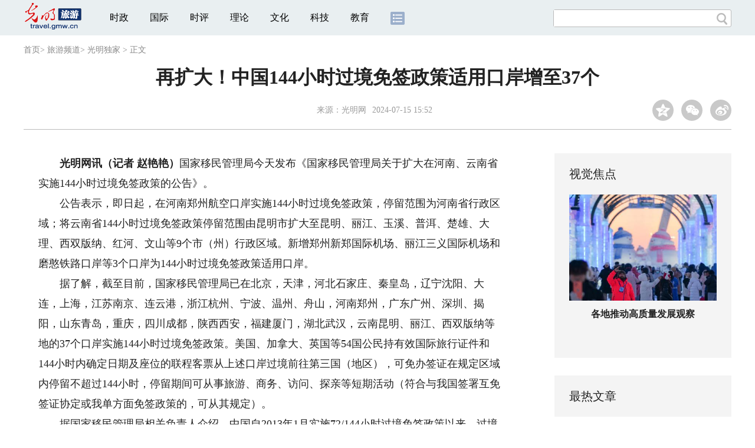

--- FILE ---
content_type: application/javascript
request_url: https://travel.gmw.cn/require/mod/aliad.mod.js?_=14741741
body_size: 781
content:
/**
 * 页面中的广告，以频道为单位，即各频道可以不同
 * 广告位命名规则：所有广告位须有ads类名，便于统一管理
 */

//为兼容非框架页面的广告投放
if(typeof define == 'function') { // 有框架的情况
    define(['adIaxLib'], function(_adIax_init) {
        _adIax_init = window._adIax_init;
        runad_fun();
    });
}else{ // 无框架的情况
    runad_fun();
};

// 两种执行广告代码的方法
function runad_fun(){
    if(!window._adIax_init) {
        $.getScript('//static-iax.optaim.com/js/iAX2.js', function() {
            run_ad();
        });
    }else{
        run_ad();
    };
};

function run_ad() {
	//旅游-首-顶通一
	if($("#ad_index_top_full_01").length > 0) {
		$("#ad_index_top_full_01").html('');
		_adIax_init({
			pubid:120,
			unitid:1137,
			w:1000,
			h:60,
			adConId:"ad_index_top_full_01"
		})
	}
	//旅游-首-顶通二
	if($("#ad_index_top_full_02").length > 0) {
		$("#ad_index_top_full_02").html('');
		_adIax_init({
			pubid:120,
			unitid:1138,
			w:1000,
			h:60,
			adConId:"ad_index_top_full_02"
		})
	}
//         //旅游-文章页-左侧通栏01
//         if($("#ad_con_left_full_01").length > 0) {
//             $("#ad_con_left_full_01").html('');
//             _adIax_init({
//                 pubid:120,
//                 unitid:1318,
//                 w:840,
//                 h:120,
//                 adConId:"ad_con_left_full_01"
//             })
//         }
// 		//旅游-文章页-右侧通栏01
//         if($("#ad_con_right_full_01").length > 0) {
//             $("#ad_con_right_full_01").html('');
//             _adIax_init({
//                 pubid:120,
//                 unitid:1319,
//                 w:300,
//                 h:120,
//                 adConId:"ad_con_right_full_01"
//             })
//         }
// 		//旅游-文章页-右侧通栏02
//         if($("#ad_con_right_02").length > 0) {
//             $("#ad_con_right_02").html('');
//             _adIax_init({
//                 pubid:120,
//                 unitid:1320,
//                 w:300,
//                 h:270,
//                 adConId:"ad_con_right_02"
//             })
//         }
}